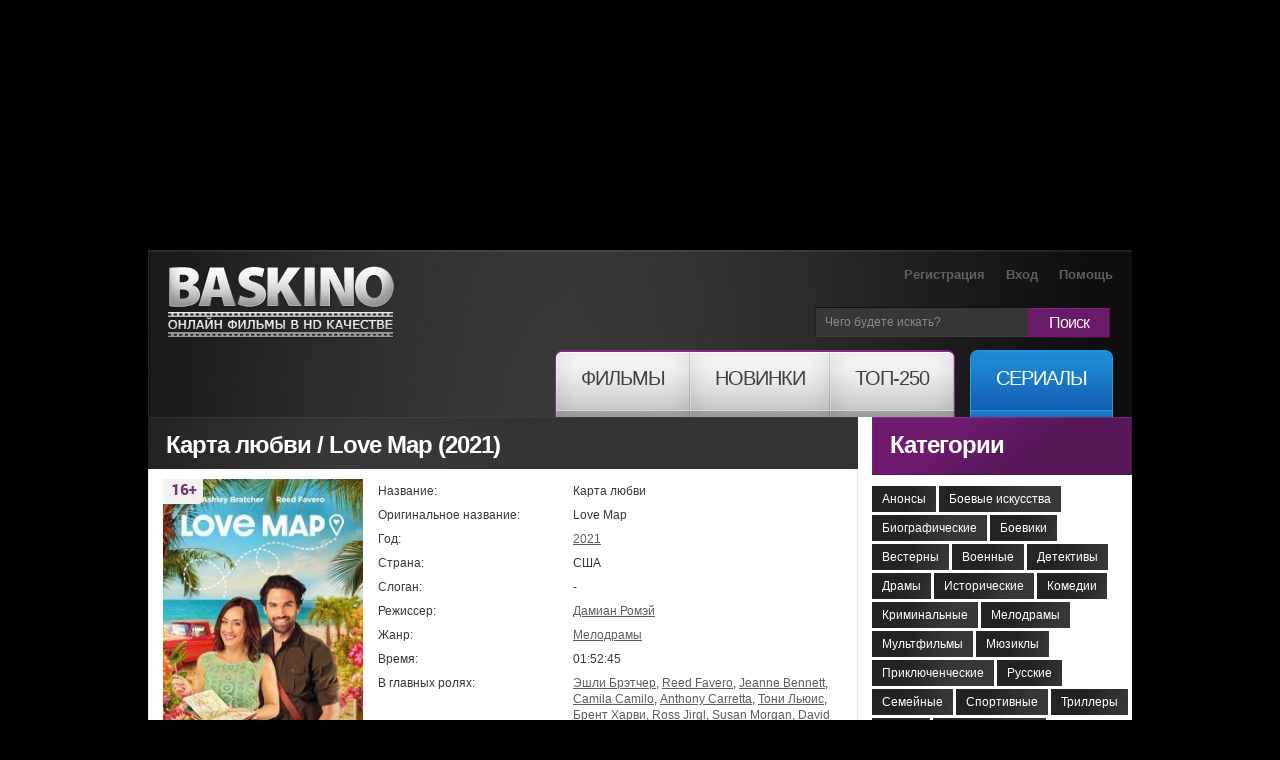

--- FILE ---
content_type: text/html; charset=utf-8
request_url: https://baskino.me/films/melodramy/32765-karta-lyubvi.html
body_size: 10950
content:
<!DOCTYPE html>
<html lang="ru">
<head>
<meta name="viewport" content="width=device-width, initial-scale=1.0">
<title>Карта любви (2021) смотреть онлайн бесплатно в хорошем качестве | Baskino.ai</title>
<meta name="charset" content="utf-8">
<meta name="title" content="Карта любви (2021) смотреть онлайн бесплатно в хорошем качестве | Baskino.ai">
<meta name="description" content="В центре сюжета оказывается молодая целеустремленная журналистка, которая находится в шаге от запуска важнейшего для нее проекта. Она должна стать автором приложения...">
<meta name="keywords" content="который, мнениях, сходятся, постоянно, совершенно, спорят, пустякам, разным, проблема, города, секретов, множество, расскажет, которые, хранят, места, удивительные, Смогут, герои, качестве">
<link rel="canonical" href="https://baskino.me/films/melodramy/32765-karta-lyubvi.html">
<link rel="search" type="application/opensearchdescription+xml" title="Baskino - Смотреть фильмы онлайн в хорошем качестве бесплатно" href="https://baskino.me/index.php?do=opensearch">
<meta property="twitter:card" content="summary">
<meta property="twitter:title" content="Карта любви (2021) смотреть онлайн бесплатно в хорошем качестве | Baskino.ai">
<meta property="twitter:url" content="https://baskino.me/films/melodramy/32765-karta-lyubvi.html">
<meta property="twitter:description" content="В центре сюжета оказывается молодая целеустремленная журналистка, которая находится в шаге от запуска важнейшего для нее проекта. Она должна стать автором приложения для знакомств, которое отличается большими нововведениями от своих предшественников. Но у нее появляется и еще одна задача: составить">
<meta property="og:type" content="article">
<meta property="og:site_name" content="Baskino - Смотреть фильмы онлайн в хорошем качестве бесплатно">
<meta property="og:title" content="Карта любви (2021) смотреть онлайн бесплатно в хорошем качестве | Baskino.ai">
<meta property="og:url" content="https://baskino.me/films/melodramy/32765-karta-lyubvi.html">
<meta property="og:description" content="В центре сюжета оказывается молодая целеустремленная журналистка, которая находится в шаге от запуска важнейшего для нее проекта. Она должна стать автором приложения для знакомств, которое отличается большими нововведениями от своих предшественников. Но у нее появляется и еще одна задача: составить">

<script src="/engine/classes/min/index.php?g=general&amp;v=ebd3b"></script>
<script src="/engine/classes/min/index.php?f=engine/classes/js/jqueryui.js,engine/classes/js/dle_js.js,engine/classes/js/lazyload.js&amp;v=ebd3b" defer></script>
<script type="application/ld+json">{"@context":"https://schema.org","@graph":[{"@type":"BreadcrumbList","@context":"https://schema.org/","itemListElement":[{"@type":"ListItem","position":1,"item":{"@id":"https://baskino.me/","name":"Baskino.ai"}},{"@type":"ListItem","position":2,"item":{"@id":"https://baskino.me/films/","name":"Фильмы"}},{"@type":"ListItem","position":3,"item":{"@id":"https://baskino.me/films/melodramy/","name":"Мелодрамы"}},{"@type":"ListItem","position":4,"item":{"@id":"https://baskino.me/films/melodramy/32765-karta-lyubvi.html","name":"Карта любви (2021) смотреть онлайн бесплатно в хорошем качестве | Baskino.ai"}}]}]}</script>
<link rel="preload" fetchpriority="high" as="image" href="/uploads/images/2022/126/wumx113.jpg" type="image/webp">
<link rel="stylesheet" href="/templates/Baskino/css/style.css?v=153" type="text/css" media="all">
<link rel="stylesheet" href="/templates/Baskino/css/adpt.css?v=31" type="text/css" media="all">
<link rel="icon" href="/templates/Baskino/images/favicon.png" type="image/x-icon" />

<meta name="theme-color" content="#404040">

<script type="text/javascript">
$(function(){
    //carousel
    $(".carousel").jCarouselLite({
        btnNext: ".next",
        btnPrev: ".prev",
        scroll: 3,
        visible: 8
    });

    $('#listposts .shortpost:nth-child(3n)').addClass('postlastrow');
    $('#dle-comments-list .comment:odd').addClass('comment_odd');
    $('.sidebar_list_top a:last').addClass('last');

    /* resize sidebar */
    var contH = $('.alpha').innerHeight();
    var sideH = $('.omega').innerHeight();

    //if (contH > sideH) $('.omega').css({'height': contH+'px', 'overflow': 'hidden'});
});
</script>
<style>
.sf-menu li a span em {
    padding: 14px 25px 27px!important;
}
.sf-menu li:hover ul {
 	top: 65px!important;   
}
body.branding {
    /*background: #000 url/templates/Baskino/images/brand-starwars-bg.jpg) no-repeat 50% 0;*/
    /*background-color: #000 !important;*/
    padding-top: 250px !important;
}

body.branding.active-native-holder {
    padding-top: 250px !important;
}
@media(max-width: 992px){
    body.branding,
    body.branding.active-native-holder {
        padding-top: 100px!important;
    }
}
body.branding .brand-main-link {
    height: 100%;
    min-height: 785px;
    position: absolute;
    top: 0;
    left: 0;
    width: 100%;
    z-index: 0;
}

body.branding .brand-main-link i {
    -webkit-transition: background-color 0.2s linear;
    -moz-transition: background-color 0.2s linear;
    -ms-transition: background-color 0.2s linear;
    -o-transition: background-color 0.2s linear;
    transition: background-color 0.2s linear;

    background-color: rgba(0, 0, 0, 0.3);
    display: block;
    height: 100%;
    position: absolute;
    top: 0;
    left: 0;
    width: 100%;
    z-index: 0;
}
div[id*="epom-"] {
    text-align: center;   
}
div[id*="epom-"] > img {
    margin-bottom: 20px!important;
    margin-top: 10px!important;
}
body.branding .brand-main-link:hover i {
    background-color: transparent;
}

body.branding div:first-child {
    z-index: 0 !important;
}

body.branding #right-bg {
    z-index: 0 !important;
}

/*body.branding > div {
position: relative;
margin: 0 auto;
z-index: 3;
}*/
</style>
<style>
@media (max-width: 960px) {    
    ins[data-key="11a282ad7ff3acafdd59e7101c77d0df"] > ins > div {
        top: 35px!important;
    }
}
</style>
<!--[if lt IE 7]>
<script type="text/javascript" src="/templates/Baskino/js/ie6_script_other.js"></script>
<![endif]-->
        <!-- Google tag (gtag.js) -->
<script async src="https://www.googletagmanager.com/gtag/js?id=G-LT0KF37V58"></script>
<script>
  window.dataLayer = window.dataLayer || [];
  function gtag(){dataLayer.push(arguments);}
  gtag('js', new Date());

  gtag('config', 'G-LT0KF37V58');
</script>
    </head>
    <body class="branding active-native-holder -b-christmas">
        <ins class="604c7625" data-key="11a282ad7ff3acafdd59e7101c77d0df" data-cp-host="16c82241510910ee434239df9f87d3b3|1|baskino.film"></ins>
        <div id="left-bg"></div>

        <div id="right-bg" style="z-index: 1!important;position: relative;">
            <div class="top-bg ">
                <div class="container">
                    <!-- header -->
                    <header>
                        <span class="logo"><a title="Онлайн фильмы в HD качестве" href="/">Онлайн фильмы в хорошем HD качестве бесплатно и без регистрации</a></span>
                        <div class="header-slogan"><div class="header-slogan-inner"></div></div>
                        <a href="/" class="header-logo-misc"></a>
                        <ul class="user">
                            
                            <li><a href="/index.php?do=register">Регистрация</a></li>
                            <li><a id="login_button" href="#profile_dialog">Вход</a></li>
                            
                            
                            <li><a href="/help.html">Помощь</a></li>
                        </ul>
                        <form id="search" name="searchform" method="post" action="">
                            <fieldset id="find">
                                <div>
                                    <span class="bg">
                                        <input class="find" id="story" name="story" type="text" value="Чего будете искать?" onFocus="if(this.value=='Чего будете искать?'){this.value=''}" onBlur="if(this.value==''){this.value='Чего будете искать?'}"/>
                                    </span> <a class="find-button" onClick="document.getElementById('search').submit()" href="#">Поиск</a>
                                </div>
                            </fieldset>
                            <input type="hidden" name="do" value="search" />
                            <input type="hidden" name="subaction" value="search" />
                        </form>
                        <nav><!--[if lt IE 9]><div class="ie_nav"><![endif]-->
    <ul class="sf-menu">
        <li class="first"><a href="/"><span><em>Фильмы</em></span></a>
            <ul>
                <li><a href="/announcement/">Анонсы<!-- <sup>new</sup>--></a></li>
                                    <li><a href="/films/boevie-iskustva/">Боевые искусства</a></li>
                                    <li><a href="/films/biograficheskie/">Биографические</a></li>
                                    <li><a href="/films/boeviki/">Боевики</a></li>
                                    <li><a href="/films/vesterny/">Вестерны</a></li>
                                    <li><a href="/films/voennye/">Военные</a></li>
                                    <li><a href="/films/detektivy/">Детективы</a></li>
                                    <li><a href="/films/dramy/">Драмы</a></li>
                                    <li><a href="/films/istoricheskie/">Исторические</a></li>
                                    <li><a href="/films/komedii/">Комедии</a></li>
                                    <li><a href="/films/kriminalnye/">Криминальные</a></li>
                                    <li><a href="/films/melodramy/">Мелодрамы</a></li>
                                    <li><a href="/films/multfilmy/">Мультфильмы</a></li>
                                    <li><a href="/films/myuzikly/">Мюзиклы</a></li>
                                    <li><a href="/films/priklyuchencheskie/">Приключенческие</a></li>
                                    <li><a href="/films/russkie/">Русские</a></li>
                                    <li><a href="/films/semeynye/">Семейные</a></li>
                                    <li><a href="/films/sportivnye/">Спортивные</a></li>
                                    <li><a href="/films/trillery/">Триллеры</a></li>
                                    <li><a href="/films/uzhasy/">Ужасы</a></li>
                                    <li><a href="/films/fantasticheskie/">Фантастические</a></li>
                            </ul>
        </li>
        <li><a href="/new/"><span><em>Новинки</em></span></a></li>
        <li class="last"><a href="/top/"><span><em>ТОП-250</em></span></a></li>
        <li class="tv"><a href="/serial/"><span><em>Сериалы</em></span></a></li>
    </ul>
</nav><!--[if lt IE 9]></div><![endif]-->
                        <button type="button" class="menu__toggle adpt-show" aria-label="Меню">
                            <svg xmlns="http://www.w3.org/2000/svg" width="30" height="30" fill="currentColor" class="menu__toggle-open" viewBox="0 0 16 16" style="display: block;">
                                <path fill-rule="evenodd" d="M2.5 12a.5.5 0 0 1 .5-.5h10a.5.5 0 0 1 0 1H3a.5.5 0 0 1-.5-.5zm0-4a.5.5 0 0 1 .5-.5h10a.5.5 0 0 1 0 1H3a.5.5 0 0 1-.5-.5zm0-4a.5.5 0 0 1 .5-.5h10a.5.5 0 0 1 0 1H3a.5.5 0 0 1-.5-.5z"></path>
                            </svg>
                            <svg xmlns="http://www.w3.org/2000/svg" width="26" height="26" fill="currentColor" class="menu__toggle-close" viewBox="0 0 16 16" style="display: none;">
                                <path d="M2.146 2.854a.5.5 0 1 1 .708-.708L8 7.293l5.146-5.147a.5.5 0 0 1 .708.708L8.707 8l5.147 5.146a.5.5 0 0 1-.708.708L8 8.707l-5.146 5.147a.5.5 0 0 1-.708-.708L7.293 8 2.146 2.854Z"></path>
                            </svg>
                        </button>
                        <button type="button" class="topsearch__toggle adpt-show" aria-label="Поиск">
                            <svg xmlns="http://www.w3.org/2000/svg" width="23" height="23" fill="currentColor" class="topsearch__toggle-open" viewBox="0 0 16 16">
                                <path d="M11.742 10.344a6.5 6.5 0 1 0-1.397 1.398h-.001c.03.04.062.078.098.115l3.85 3.85a1 1 0 0 0 1.415-1.414l-3.85-3.85a1.007 1.007 0 0 0-.115-.1zM12 6.5a5.5 5.5 0 1 1-11 0 5.5 5.5 0 0 1 11 0z"></path>
                            </svg>
                            <svg xmlns="http://www.w3.org/2000/svg" width="26" height="26" fill="currentColor" class="topsearch__toggle-close" viewBox="0 0 16 16" style="display: none;">
                                <path d="M2.146 2.854a.5.5 0 1 1 .708-.708L8 7.293l5.146-5.147a.5.5 0 0 1 .708.708L8.707 8l5.147 5.146a.5.5 0 0 1-.708.708L8 8.707l-5.146 5.147a.5.5 0 0 1-.708-.708L7.293 8 2.146 2.854Z"></path>
                            </svg>
                        </button>
                    </header>
                    <div class="container_24">
                        <!-- content -->
                        <section id="content">
                            <article>
                                <div class="inside">
                                    
                                    <div class="bottom">
                                        <div class="col-1 grid_18 alpha">
                                            
                                            
                                            <div id="dle-content">
                                                <div class="head">
    <div class="title">
        <table class="title_social">
            <tr>
                <td>
                    <h1>
                        
                        Карта любви / Love Map (2021)
                        
                    </h1>
                </td>
            </tr>
        </table>
    </div>
</div>
<div class="inner">
    <div class="box wrapper">
        <div class="border-right">
            <div class="border-bot">
                <div class="border-left">
                    <div class="right-bot-corner">
                        <div class="left-bot-corner">
                            <div class="fullpost" itemscope itemtype="http://schema.org/Movie">
                                <div class="postdata clearfix">
                                    <meta itemprop="url" content="https://baskino.me/films/melodramy/32765-karta-lyubvi.html">
                                    <meta itemprop="inLanguage" content="ru">
                                    <meta itemprop="description" content="В центре сюжета оказывается молодая целеустремленная журналистка, которая находится в шаге от запуска важнейшего для нее проекта. Она должна стать автором приложения...">
                                    <div class="linline cover">
                                        <div class="wr">
                                            <div class="mobile_cover">
                                                <img fetchpriority="high" itemprop="image" title="Карта любви смотреть онлайн бесплатно HD качество" src="/uploads/images/2022/126/wumx113.jpg" width="200" alt="Карта любви смотреть онлайн бесплатно HD качество" />
                                                
                                            </div>

                                            
                                            <i class="b-mature b-mature-16"></i>
                                            
                                            <span class="quality_type" style="height:20px!important;background: #49515b!important;color: #fff;width: 70px!important;text-align: center;padding: 5px 5px 2px 5px;">WEB-DL</span>
                                        </div>
                                        
                                    </div>
                                    <div class="info">
                                        <table>
                                            <tr>
                                                <td class="l">Название:</td>
                                                <td itemprop="name">Карта любви</td>
                                            </tr>
                                            
                                            <tr>
                                                <td class="l">Оригинальное название:</td>
                                                <td itemprop="alternativeHeadline">Love Map</td>
                                            </tr>
                                            
                                            
                                            <tr>
                                                <td class="l">Год:</td>
                                                <td><a href="https://baskino.me/year/2021/">2021</a></td>
                                            </tr>
                                            
                                            
                                            <tr>
                                                <td class="l">Страна:</td>
                                                <td>США</td>
                                            </tr>
                                            
                                            
                                            <tr>
                                                <td class="l">Слоган:</td>
                                                <td>-</td>
                                            </tr>
                                            
                                            
                                            <tr>
                                                <td class="l">Режиссер:</td>
                                                <td><a itemprop="director" href="https://baskino.me/directors/68832-damian-romey.html">Дамиан Ромэй</a></td>
                                            </tr>
                                            
                                            <tr>
                                                <td class="l">Жанр:</td>
                                                <td><a itemprop="genre" href="https://baskino.me/films/melodramy/">Мелодрамы</a></td>
                                            </tr>
                                            
                                            
                                            <tr>
                                                <td class="l">Время:</td>
                                                <td itemprop="duration">01:52:45</td>
                                            </tr>
                                            
                                            
                                            
                                            
                                            <tr>
                                                <td class="l">В главных ролях:</td>
                                                <td id="post-actors-list"><span itemprop="actor" itemscope itemtype="http://schema.org/Person"><a itemprop="url" data-person="Эшли Брэтчер" data-poster="/uploads/no-actor-photo.jpg" href="https://baskino.me/actors/68918-eshli-bretcher.html"><span itemprop="name">Эшли Брэтчер</span></a></span>, <span itemprop="actor" itemscope itemtype="http://schema.org/Person"><a itemprop="url" data-person="Reed Favero" data-poster="/uploads/no-actor-photo.jpg" href="https://baskino.me/actors/145919-reed-favero.html"><span itemprop="name">Reed Favero</span></a></span>, <span itemprop="actor" itemscope itemtype="http://schema.org/Person"><a itemprop="url" data-person="Jeanne Bennett" data-poster="/uploads/no-actor-photo.jpg" href="https://baskino.me/actors/145920-jeanne-bennett.html"><span itemprop="name">Jeanne Bennett</span></a></span>, <span itemprop="actor" itemscope itemtype="http://schema.org/Person"><a itemprop="url" data-person="Camila Camilo" data-poster="/uploads/no-actor-photo.jpg" href="https://baskino.me/actors/145921-camila-camilo.html"><span itemprop="name">Camila Camilo</span></a></span>, <span itemprop="actor" itemscope itemtype="http://schema.org/Person"><a itemprop="url" data-person="Anthony Carretta" data-poster="/uploads/no-actor-photo.jpg" href="https://baskino.me/actors/145922-anthony-carretta.html"><span itemprop="name">Anthony Carretta</span></a></span>, <span itemprop="actor" itemscope itemtype="http://schema.org/Person"><a itemprop="url" data-person="Тони Льюис" data-poster="/uploads/no-actor-photo.jpg" href="https://baskino.me/actors/145923-toni-lyuis.html"><span itemprop="name">Тони Льюис</span></a></span>, <span itemprop="actor" itemscope itemtype="http://schema.org/Person"><a itemprop="url" data-person="Брент Харви" data-poster="/uploads/no-actor-photo.jpg" href="https://baskino.me/actors/86945-brent-harvi.html"><span itemprop="name">Брент Харви</span></a></span>, <span itemprop="actor" itemscope itemtype="http://schema.org/Person"><a itemprop="url" data-person="Ross Jirgl" data-poster="/uploads/no-actor-photo.jpg" href="https://baskino.me/actors/145924-ross-jirgl.html"><span itemprop="name">Ross Jirgl</span></a></span>, <span itemprop="actor" itemscope itemtype="http://schema.org/Person"><a itemprop="url" data-person="Susan Morgan" data-poster="/uploads/no-actor-photo.jpg" href="https://baskino.me/actors/145925-susan-morgan.html"><span itemprop="name">Susan Morgan</span></a></span>, <span itemprop="actor" itemscope itemtype="http://schema.org/Person"><a itemprop="url" data-person="David Raizor" data-poster="/uploads/no-actor-photo.jpg" href="https://baskino.me/actors/101697-david-raizor.html"><span itemprop="name">David Raizor</span></a></span></td>
                                            </tr>
                                            
                                        </table>
                                    </div>
                                </div>
                                <style>#post-actors-list span { position: relative; }</style>
                                <script>
                                    $(function () {
                                        var postActorsPhotos = {},
                                            postActorsTimeout = null;

                                        $('#post-actors-list a').bind('mouseenter mouseleave', function (e) {
                                            var self = $(this),
                                                parent = self.parent(),
                                                id = self.data('id'),
                                                name = self.data('person'),
                                                poster = self.data('poster');

                                            if (e.type == 'mouseenter') {

                                                if (null !== postActorsTimeout) {
                                                    clearTimeout(postActorsTimeout);
                                                }

                                                if (undefined != id && postActorsPhotos[id].length) {
                                                    parent.find('.bubble-person').show();
                                                } else if( undefined != poster ){
                                                    var h = parent.height();

                                                    parent.append('<div class="bubble-person" style="bottom: '+ h +'px;"><img src="'+ poster +'" height="174" width="144" /></div>');
                                                    parent.find('.bubble-person').show();
                                                } else {
                                                    postActorsTimeout = setTimeout(function () {
                                                        postActorsTimeout = null;

                                                        $.post(dle_root +'engine/ajax/controller.php?mod=getactordata', {name: name}, function (response) {
                                                            var h = parent.height();

                                                            if (true == response.success) {
                                                                postActorsPhotos[response.id] = response.image;

                                                                self.data('id', response.id);

                                                                parent.append('<div class="bubble-person" style="bottom: '+ h +'px;"><img src="'+ response.image +'" height="174" width="144" /></div>');
                                                            } else {
                                                                postActorsPhotos[0] = response.image;

                                                                self.data('id', 0);

                                                                parent.append('<div class="bubble-person nophoto" style="bottom: '+ h +'px;"><img src="'+ response.image +'" height="144" width="144" /></div>');
                                                            }

                                                            parent.find('.bubble-person').show();
                                                        });
                                                    }, 300);

                                                }

                                            } else {
                                                if (null !== postActorsTimeout) {
                                                    clearTimeout(postActorsTimeout);
                                                }

                                                // close all bubbles
                                                $('#post-actors-list .bubble-person').hide();
                                            }
                                        });
                                    });
                                </script>

                                

                                <div class="description" style="margin-bottom: 10px;">
                                    <div id="news-id-32765" style="display:inline;">В центре сюжета оказывается молодая целеустремленная журналистка, которая находится в шаге от запуска важнейшего для нее проекта. Она должна стать автором приложения для знакомств, которое отличается большими нововведениями от своих предшественников. Но у нее появляется и еще одна задача: составить карту романтических мест Флориды. Помочь ей в этом должен обаятельный мужчина, который практически всю свою жизнь работает гидом. Он расскажет ей множество секретов, которые хранят в себе удивительные места города. Но проблема в том, что они совершенно не сходятся во мнениях и постоянно спорят по разным пустякам. Смогут ли герои найти общий язык и закончить порученное им дело?..<br />Смотрите онлайн фильм «Карта любви» в хорошем HD качестве на нашем сайте, бесплатно и без регистрации.</div>
                                </div>

                                <!--noindex-->
                                
                                <!--/noindex-->

                                <div class="attention">Этот фильм доступен для просмотра на iPad, iPhone, SmartTV и Android устройствах. В случае возникновения проблем, читайте раздел <a href="/help.html" target="_blank">помощи</a>.</div>
                                <div class="basplayer">
                                    <div class="tellfriends">
                                        <table>
                                            <tr>
                                                <td>
                                                    <h2 class="mbastitle">Карта любви (2021) смотреть онлайн</h2>
                                                </td>
                                            </tr>
                                        </table>
                                    </div>
                                    
                                        
                                        <div style="background: #353535; color: #fff; padding: 7px 10px; font-size: 14px; line-height: 19px;">
                                            <center><a href="/index.php?do=register" style="color: #1d89d1">Зарегистрируйся</a> и смотри фильм без рекламы! Минимальное количество рекламы для зарегистрированных пользователей.</center>
                                        </div>
                                    
                                    
                                </div>
                                <div class="fullrating">
                                    <table>
                                        <tr>
                                            <td class="ratebar">
                                                <div id='ratig-layer-32765'>
	<div class="rating" style="float:left;">
		<ul class="unit-rating" style="--var-rating_width: 5.82">
		<li class="current-rating" style="width:58.2%;">58.2</li>
		<li><a href="#" title="1" class="r1-unit" onclick="doRate('1', '32765'); return false;">1</a></li>
		<li><a href="#" title="2" class="r2-unit" onclick="doRate('2', '32765'); return false;">2</a></li>
		<li><a href="#" title="3" class="r3-unit" onclick="doRate('3', '32765'); return false;">3</a></li>
		<li><a href="#" title="4" class="r4-unit" onclick="doRate('4', '32765'); return false;">4</a></li>
		<li><a href="#" title="5" class="r5-unit" onclick="doRate('5', '32765'); return false;">5</a></li>
		<li><a href="#" title="6" class="r6-unit" onclick="doRate('6', '32765'); return false;">6</a></li>
		<li><a href="#" title="7" class="r7-unit" onclick="doRate('7', '32765'); return false;">7</a></li>
		<li><a href="#" title="8" class="r8-unit" onclick="doRate('8', '32765'); return false;">8</a></li>
		<li><a href="#" title="9" class="r9-unit" onclick="doRate('9', '32765'); return false;">9</a></li>
		<li><a href="#" title="10" class="r10-unit" onclick="doRate('10', '32765'); return false;">10</a></li>
		</ul>
	</div>
</div>
                                            </td>
                                            <td class="ratestats">
                                                <div itemprop="aggregateRating" itemscope itemtype="http://schema.org/AggregateRating">
                                                    Рейтинг фильма: <b itemprop="ratingValue">5,82</b>
                                                    <br />
                                                    <small>Голосовало 17 человек</small>
                                                    <span itemprop="ratingCount" style="display: none;">17</span>
                                                    <span itemprop="bestRating" style="display: none;">10</span>
                                                    <span itemprop="worstRating" style="display: none;">0</span>
                                                    <br />
                                                </div>
                                            </td>
                                        </tr>
                                    </table>
                                </div>
                                <!--noindex-->
                                    <ins class="604c7625" data-key="47959b1c28094532b37e5577cf33cde9" data-cp-host="16c82241510910ee434239df9f87d3b3|2|baskino.film"></ins>
                                    <hr>
                                <!--/noindex-->

                                
                                <div class="related_news">
                                    <div class="mbastitle">Похожие фильмы:</div>
                                    <ul>
                                        <li>
    <a href="https://baskino.me/serial/31988-u-komi-problemy-s-obscheniem-tv-2.html">
        <img src="/uploads/images/2022/570/nabh672.jpg" width="95" height="140" style="object-fit: cover;" alt="" />
        <span>У Коми проблемы с общением [ТВ-2] </span>
        <span class="quality_type" style="height:20px!important;background: #49515b!important;color: #fff;width: 47px!important;text-align: center;padding: 5px 5px 2px 5px;">hd</span>
    </a>
</li><li>
    <a href="https://baskino.me/films/dramy/31148-zhulik.html">
        <img src="/uploads/images/2022/918/cjic979.jpg" width="95" height="140" style="object-fit: cover;" alt="" />
        <span>Жулик </span>
        <span class="quality_type" style="height:20px!important;background: #49515b!important;color: #fff;width: 47px!important;text-align: center;padding: 5px 5px 2px 5px;">hd</span>
    </a>
</li><li>
    <a href="https://baskino.me/films/dramy/29670-devushki-starogo-goroda.html">
        <img src="/uploads/images/2021/882/ewne67.jpg" width="95" height="140" style="object-fit: cover;" alt="" />
        <span>Девушки старого города </span>
        <span class="quality_type" style="height:20px!important;background: #49515b!important;color: #fff;width: 47px!important;text-align: center;padding: 5px 5px 2px 5px;">WEB-DL</span>
    </a>
</li><li>
    <a href="https://baskino.me/films/uzhasy/14905-vily.html">
        <img src="/uploads/images/2017/260/qxgy881.jpg" width="95" height="140" style="object-fit: cover;" alt="" />
        <span>Вилы </span>
        <span class="quality_type" style="height:20px!important;background: #49515b!important;color: #fff;width: 47px!important;text-align: center;padding: 5px 5px 2px 5px;">hd</span>
    </a>
</li><li>
    <a href="https://baskino.me/films/dramy/11146-shalnaya-karta.html">
        <img src="/uploads/images/2014/790/cglx769.jpg" width="95" height="140" style="object-fit: cover;" alt="" />
        <span>Шальная карта </span>
        <span class="quality_type" style="height:20px!important;background: #49515b!important;color: #fff;width: 47px!important;text-align: center;padding: 5px 5px 2px 5px;">HDRip</span>
    </a>
</li><li>
    <a href="https://baskino.me/films/dramy/11443-zvezdnaya-karta.html">
        <img src="/uploads/images/2015/399/llvb938.jpg" width="95" height="140" style="object-fit: cover;" alt="" />
        <span>Звездная карта </span>
        <span class="quality_type" style="height:20px!important;background: #49515b!important;color: #fff;width: 47px!important;text-align: center;padding: 5px 5px 2px 5px;">BluRay</span>
    </a>
</li>
                                    </ul>
                                </div>
                                

                                <!--noindex-->
                                <!--
<div class="fishki">Крутые фишки:</div>
-->
                                <!--/noindex-->

                                <div class="listcomments">
                                    <div class="mbastitle">Комментарии (0):</div>
                                    
<div id="dle-ajax-comments"></div>

                                </div>
                                <!--dlenavigationcomments-->
                                <form  method="post" name="dle-comments-form" id="dle-comments-form" ><div id="addcform" class="baseform">
	<div class="mbastitle">Добавить комментарий</div>
	<table class="tableform">
        
			<tr>
				<td class="label">
					Имя:<span class="impot">*</span>
				</td>
				<td><input type="text" name="name" id="name" class="f_input" /></td>
			</tr>
			<tr>
				<td class="label">
					E-Mail:<span class="impot">*</span>
				</td>
				<td><input type="text" name="mail" id="mail" class="f_input" /></td>
			</tr>
	   
		<tr>
			<td class="label">
				Комментарий:<span class="impot">*</span>
			</td>
			<td class="editorcomm"><div class="bb-editor">
<textarea name="comments" id="comments" cols="70" rows="10"></textarea>
</div></td>
		</tr>
		
			
			<tr>
				<td class="label">
					Введите код: <span class="impot">*</span>
				</td>
				<td>
					<div><a onclick="reload(); return false;" title="Кликните на изображение чтобы обновить код, если он неразборчив" href="#"><span id="dle-captcha"><img src="/engine/modules/antibot/antibot.php" alt="Кликните на изображение чтобы обновить код, если он неразборчив" width="160" height="80"></span></a></div>
					<div><input type="text" name="sec_code" id="sec_code" style="width:154px" class="f_input" /></div>
				</td>
			</tr>
			
			
	</table>
	<div class="fieldsubmit">
		<button type="submit" name="submit" class="fbutton">Добавить</button>
	</div>
</div>
		<input type="hidden" name="subaction" value="addcomment">
		<input type="hidden" name="post_id" id="post_id" value="32765"><input type="hidden" name="user_hash" value="e67b5860147ed7666ce8825cf199835426014624"></form>
                            </div>
                        </div>
                    </div>
                </div>
            </div>
        </div>
    </div>
</div>
                                            </div>
                                            

                                            

                                    
                                            
                                                                
                                                                
                                                                
                                                                
                                                                
                                                                
                                                                

                                                                
											
                                            
                                          

                                        </div>
                                        <div class="col-3 grid_6 omega">
                                            
                                            
                                            <div class="head">
                                                <div class="title titlecat"><a href="/filmy-po-kategoriyam.html">Категории</a></div>
                                            </div>
                                            <ul class="list6 wrapper">
                                                <li><a href="/announcement/">Анонсы<!-- <sup>new</sup>--></a></li>
    <li><a href="/films/boevie-iskustva/">Боевые искусства</a></li>
    <li><a href="/films/biograficheskie/">Биографические</a></li>
    <li><a href="/films/boeviki/">Боевики</a></li>
    <li><a href="/films/vesterny/">Вестерны</a></li>
    <li><a href="/films/voennye/">Военные</a></li>
    <li><a href="/films/detektivy/">Детективы</a></li>
    <li><a href="/films/dramy/">Драмы</a></li>
    <li><a href="/films/istoricheskie/">Исторические</a></li>
    <li><a href="/films/komedii/">Комедии</a></li>
    <li><a href="/films/kriminalnye/">Криминальные</a></li>
    <li><a href="/films/melodramy/">Мелодрамы</a></li>
    <li><a href="/films/multfilmy/">Мультфильмы</a></li>
    <li><a href="/films/myuzikly/">Мюзиклы</a></li>
    <li><a href="/films/priklyuchencheskie/">Приключенческие</a></li>
    <li><a href="/films/russkie/">Русские</a></li>
    <li><a href="/films/semeynye/">Семейные</a></li>
    <li><a href="/films/sportivnye/">Спортивные</a></li>
    <li><a href="/films/trillery/">Триллеры</a></li>
    <li><a href="/films/uzhasy/">Ужасы</a></li>
    <li><a href="/films/fantasticheskie/">Фантастические</a></li>

                                            </ul>
                                            

                                            <ul class="sitelinks2">

                                            </ul>

                                            <div id="b-mtbcbar__container">
                                                <div id="b-mtbcbar__cont_inn" style="padding-right: 20px;">
                                                    <!--noindex-->
<ins class="604c7625" data-key="47959b1c28094532b37e5577cf33cde9" data-cp-host="16c82241510910ee434239df9f87d3b3|2|baskino.film"></ins>
                                                    <!--/noindex-->
                                                </div>
                                            </div>
                                        </div>
                                    </div>
                                </div>
                            </article>
                        </section>
                        <!-- footer -->
                        <footer><!--[if lt IE 9]><div class="ie_footer"><![endif]-->
                            <div class="inside">
                                <style>.foot_list li { padding-right: 12px !important; }</style>
                                <ul class="foot_list list7">
                                    <li><a href="/">Главная</a></li>
                                    <li><a href="/top/">ТОП-250</a></li>
                                    <li><a href="/new/">Новинки</a></li>
                                    <li><a rel="nofollow" href="/actors/">Актеры</a></li>
                                    <li><a rel="nofollow" href="/directors/">Режиссеры</a></li>
                                    <li><a rel="nofollow" href="/help.html">Помощь</a></li>
                                    <li><a rel="nofollow" href="/abuse.html">Для правообладателей</a></li>
                                </ul>
                                <p><a href="/">baskino.me</a> &copy; 2011-2025 Все права защищены.</p>
                            </div>
                        </footer><!--[if lt IE 9]></div><![endif]-->
                    </div>
                </div>
            </div>
        </div>



<div id="profile_layer"></div>
<div id="profile_dialog" class="profile_dialog">
    <a title="Закрыть" href="#" class="close">Закрыть</a>
    <div class="head">
        <h2 class="title">Авторизация</h2>
    </div>
    <div class="user_log_wrap user_log_wrap_notlogged">
		<form method="post" action="">
			<ul class="user_login_list">
				<li><label for="login_name">Ваш логин на сайте:</label><input class="f_input" name="login_name" id="login_name" onfocus="if (value == 'Логин') {value =''}" onblur="if (value == '') {value = 'Логин'}" onclick="this.focus();" type="text" value="Логин" /></span></li>
				<li><label for="login_password">Ваш пароль:</label><input class="f_input" name="login_password" id="login_password" onfocus="if (value == 'Пароль') {value =''}" onblur="if (value == '') {value = 'Пароль'}" onclick="this.focus();" type="password" value="Пароль" /></span></li>
				<li class="buttons"><input onclick="submit();" class="fbutton" name="image" type="submit" value="Войти" /></li>
				<li class="links"><a href="https://baskino.me/index.php?do=register">Создать аккаунт</a> или <a href="https://baskino.me/index.php?do=lostpassword">Восстановить пароль</a></li>                 
			</ul>
			<input name="login" type="hidden" id="login" value="submit" />
		</form>
    </div>
</div>																																																																																																																																																																																															<span style="display:none;">лучший сайт где можно скачать <a href="http://newtemplates.ru/dle113/">шаблоны для dle 12.0</a> бесплатно</span>

<script>
<!--
var dle_root       = '/';
var dle_admin      = '';
var dle_login_hash = 'e67b5860147ed7666ce8825cf199835426014624';
var dle_group      = 5;
var dle_skin       = 'Baskino';
var dle_wysiwyg    = '-1';
var quick_wysiwyg  = '0';
var dle_min_search = '3';
var dle_act_lang   = ["Да", "Нет", "Ввод", "Отмена", "Сохранить", "Удалить", "Загрузка. Пожалуйста, подождите..."];
var menu_short     = 'Быстрое редактирование';
var menu_full      = 'Полное редактирование';
var menu_profile   = 'Просмотр профиля';
var menu_send      = 'Отправить сообщение';
var menu_uedit     = 'Админцентр';
var dle_info       = 'Информация';
var dle_confirm    = 'Подтверждение';
var dle_prompt     = 'Ввод информации';
var dle_req_field  = ["Заполните поле с именем", "Заполните поле с сообщением", "Заполните поле с темой сообщения"];
var dle_del_agree  = 'Вы действительно хотите удалить? Данное действие невозможно будет отменить';
var dle_spam_agree = 'Вы действительно хотите отметить пользователя как спамера? Это приведёт к удалению всех его комментариев';
var dle_c_title    = 'Отправка жалобы';
var dle_complaint  = 'Укажите текст Вашей жалобы для администрации:';
var dle_mail       = 'Ваш e-mail:';
var dle_big_text   = 'Выделен слишком большой участок текста.';
var dle_orfo_title = 'Укажите комментарий для администрации к найденной ошибке на странице:';
var dle_p_send     = 'Отправить';
var dle_p_send_ok  = 'Уведомление успешно отправлено';
var dle_save_ok    = 'Изменения успешно сохранены. Обновить страницу?';
var dle_reply_title= 'Ответ на комментарий';
var dle_tree_comm  = '0';
var dle_del_news   = 'Удалить статью';
var dle_sub_agree  = 'Вы действительно хотите подписаться на комментарии к данной публикации?';
var dle_captcha_type  = '0';
var dle_share_interesting  = ["Поделиться ссылкой на выделенный текст", "Twitter", "Facebook", "Вконтакте", "Прямая ссылка:", "Нажмите правой клавишей мыши и выберите «Копировать ссылку»"];
var DLEPlayerLang     = {prev: 'Предыдущий',next: 'Следующий',play: 'Воспроизвести',pause: 'Пауза',mute: 'Выключить звук', unmute: 'Включить звук', settings: 'Настройки', enterFullscreen: 'На полный экран', exitFullscreen: 'Выключить полноэкранный режим', speed: 'Скорость', normal: 'Обычная', quality: 'Качество', pip: 'Режим PiP'};
var allow_dle_delete_news   = false;
var dle_search_delay   = false;
var dle_search_value   = '';
jQuery(function($){
				$('#dle-comments-form').submit(function() {
					doAddComments();
					return false;
				});
FastSearch();
});
//-->
</script>

<div id="baskino-scripts-block"></div>
<div id="baskino-clk-scripts-block"></div>
<script type="text/javascript" src="/templates/Baskino/js/libs.js?v7" defer></script>
<!--noindex-->
<script src="/templates/Baskino/js/advert.js?v=3"></script>
<!--/noindex-->


<!--LiveInternet counter--><script>
new Image().src = "https://counter.yadro.ru/hit?r"+
escape(document.referrer)+((typeof(screen)=="undefined")?"":
";s"+screen.width+"*"+screen.height+"*"+(screen.colorDepth?
screen.colorDepth:screen.pixelDepth))+";u"+escape(document.URL)+
";h"+escape(document.title.substring(0,150))+
";"+Math.random();</script><!--/LiveInternet-->
<script defer src="https://static.cloudflareinsights.com/beacon.min.js/vcd15cbe7772f49c399c6a5babf22c1241717689176015" integrity="sha512-ZpsOmlRQV6y907TI0dKBHq9Md29nnaEIPlkf84rnaERnq6zvWvPUqr2ft8M1aS28oN72PdrCzSjY4U6VaAw1EQ==" data-cf-beacon='{"version":"2024.11.0","token":"1e7336aefd8d4e08ba7f6db59b45d8ed","r":1,"server_timing":{"name":{"cfCacheStatus":true,"cfEdge":true,"cfExtPri":true,"cfL4":true,"cfOrigin":true,"cfSpeedBrain":true},"location_startswith":null}}' crossorigin="anonymous"></script>
</body>
</html>